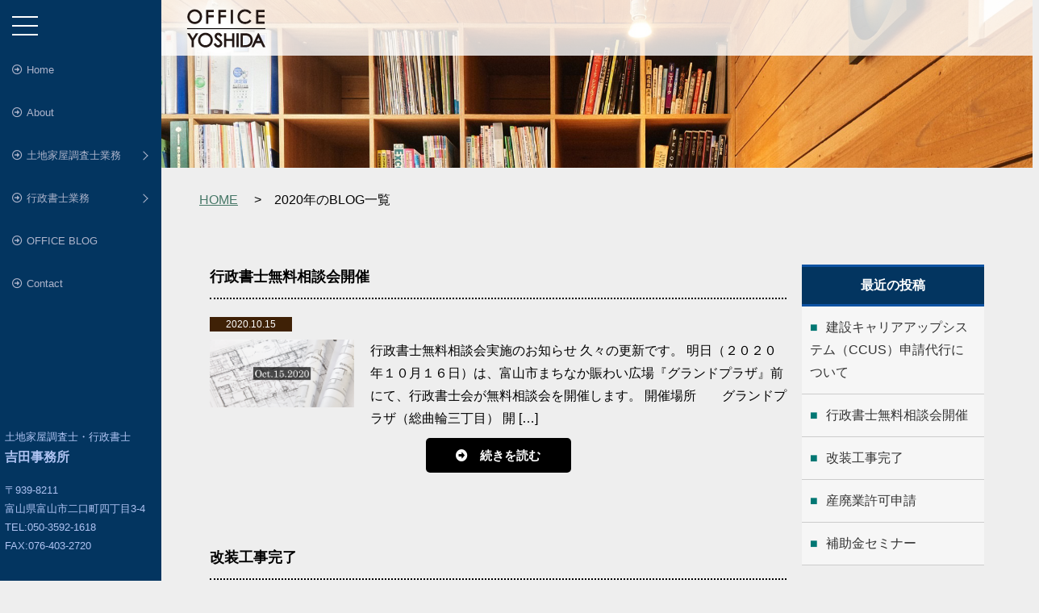

--- FILE ---
content_type: text/html; charset=UTF-8
request_url: https://officeyoshida.jp/category/blog/
body_size: 9391
content:
<!DOCTYPE html>
<html lang="ja">
<head>
<meta charset="utf-8">
<meta http-equiv="X-UA-Compatible" content="IE=edge">
<meta name="format-detection" content="telephone=no">
<meta name="SKYPE_TOOLBAR" content="SKYPE_TOOLBAR_PARSER_COMPATIBLE">
<meta name="viewport" content="width=device-width">
<title>Blog | 富山県富山市の土地家屋調査士・行政書士 吉田事務所</title>
<meta name="description" content="富山市における不動産の土地登記、建物登記、測量などの土地家屋調査士業務のご相談から、農地転用や建設業、相続などの行政書士業務のご相談は、二口町の吉田事務所に気軽にご依頼ください。">
<link rel="stylesheet" href="https://officeyoshida.jp/wp/wp-content/themes/yoshida-wp/style.css" type="text/css">
<link rel="shortcut icon" href="https://officeyoshida.jp/wp/wp-content/themes/yoshida-wp/favicon.ico">
<!-- Global site tag (gtag.js) - Google Analytics --> 
<script async src="
https://www.googletagmanager.com/gtag/js?id=UA-139882706-1"></script> 
<script>
   window.dataLayer = window.dataLayer || [];
   function gtag(){dataLayer.push(arguments);}
   gtag('js', new Date());

   gtag('config', 'UA-139882706-1');
</script>
<meta name='robots' content='max-image-preview:large' />
<link rel="alternate" type="application/rss+xml" title="富山県富山市の土地家屋調査士・行政書士 吉田事務所 &raquo; Blog カテゴリーのフィード" href="https://officeyoshida.jp/category/blog/feed/" />
<style id='wp-img-auto-sizes-contain-inline-css' type='text/css'>
img:is([sizes=auto i],[sizes^="auto," i]){contain-intrinsic-size:3000px 1500px}
/*# sourceURL=wp-img-auto-sizes-contain-inline-css */
</style>
<style id='wp-emoji-styles-inline-css' type='text/css'>

	img.wp-smiley, img.emoji {
		display: inline !important;
		border: none !important;
		box-shadow: none !important;
		height: 1em !important;
		width: 1em !important;
		margin: 0 0.07em !important;
		vertical-align: -0.1em !important;
		background: none !important;
		padding: 0 !important;
	}
/*# sourceURL=wp-emoji-styles-inline-css */
</style>
<style id='wp-block-library-inline-css' type='text/css'>
:root{--wp-block-synced-color:#7a00df;--wp-block-synced-color--rgb:122,0,223;--wp-bound-block-color:var(--wp-block-synced-color);--wp-editor-canvas-background:#ddd;--wp-admin-theme-color:#007cba;--wp-admin-theme-color--rgb:0,124,186;--wp-admin-theme-color-darker-10:#006ba1;--wp-admin-theme-color-darker-10--rgb:0,107,160.5;--wp-admin-theme-color-darker-20:#005a87;--wp-admin-theme-color-darker-20--rgb:0,90,135;--wp-admin-border-width-focus:2px}@media (min-resolution:192dpi){:root{--wp-admin-border-width-focus:1.5px}}.wp-element-button{cursor:pointer}:root .has-very-light-gray-background-color{background-color:#eee}:root .has-very-dark-gray-background-color{background-color:#313131}:root .has-very-light-gray-color{color:#eee}:root .has-very-dark-gray-color{color:#313131}:root .has-vivid-green-cyan-to-vivid-cyan-blue-gradient-background{background:linear-gradient(135deg,#00d084,#0693e3)}:root .has-purple-crush-gradient-background{background:linear-gradient(135deg,#34e2e4,#4721fb 50%,#ab1dfe)}:root .has-hazy-dawn-gradient-background{background:linear-gradient(135deg,#faaca8,#dad0ec)}:root .has-subdued-olive-gradient-background{background:linear-gradient(135deg,#fafae1,#67a671)}:root .has-atomic-cream-gradient-background{background:linear-gradient(135deg,#fdd79a,#004a59)}:root .has-nightshade-gradient-background{background:linear-gradient(135deg,#330968,#31cdcf)}:root .has-midnight-gradient-background{background:linear-gradient(135deg,#020381,#2874fc)}:root{--wp--preset--font-size--normal:16px;--wp--preset--font-size--huge:42px}.has-regular-font-size{font-size:1em}.has-larger-font-size{font-size:2.625em}.has-normal-font-size{font-size:var(--wp--preset--font-size--normal)}.has-huge-font-size{font-size:var(--wp--preset--font-size--huge)}.has-text-align-center{text-align:center}.has-text-align-left{text-align:left}.has-text-align-right{text-align:right}.has-fit-text{white-space:nowrap!important}#end-resizable-editor-section{display:none}.aligncenter{clear:both}.items-justified-left{justify-content:flex-start}.items-justified-center{justify-content:center}.items-justified-right{justify-content:flex-end}.items-justified-space-between{justify-content:space-between}.screen-reader-text{border:0;clip-path:inset(50%);height:1px;margin:-1px;overflow:hidden;padding:0;position:absolute;width:1px;word-wrap:normal!important}.screen-reader-text:focus{background-color:#ddd;clip-path:none;color:#444;display:block;font-size:1em;height:auto;left:5px;line-height:normal;padding:15px 23px 14px;text-decoration:none;top:5px;width:auto;z-index:100000}html :where(.has-border-color){border-style:solid}html :where([style*=border-top-color]){border-top-style:solid}html :where([style*=border-right-color]){border-right-style:solid}html :where([style*=border-bottom-color]){border-bottom-style:solid}html :where([style*=border-left-color]){border-left-style:solid}html :where([style*=border-width]){border-style:solid}html :where([style*=border-top-width]){border-top-style:solid}html :where([style*=border-right-width]){border-right-style:solid}html :where([style*=border-bottom-width]){border-bottom-style:solid}html :where([style*=border-left-width]){border-left-style:solid}html :where(img[class*=wp-image-]){height:auto;max-width:100%}:where(figure){margin:0 0 1em}html :where(.is-position-sticky){--wp-admin--admin-bar--position-offset:var(--wp-admin--admin-bar--height,0px)}@media screen and (max-width:600px){html :where(.is-position-sticky){--wp-admin--admin-bar--position-offset:0px}}

/*# sourceURL=wp-block-library-inline-css */
</style><style id='global-styles-inline-css' type='text/css'>
:root{--wp--preset--aspect-ratio--square: 1;--wp--preset--aspect-ratio--4-3: 4/3;--wp--preset--aspect-ratio--3-4: 3/4;--wp--preset--aspect-ratio--3-2: 3/2;--wp--preset--aspect-ratio--2-3: 2/3;--wp--preset--aspect-ratio--16-9: 16/9;--wp--preset--aspect-ratio--9-16: 9/16;--wp--preset--color--black: #000000;--wp--preset--color--cyan-bluish-gray: #abb8c3;--wp--preset--color--white: #ffffff;--wp--preset--color--pale-pink: #f78da7;--wp--preset--color--vivid-red: #cf2e2e;--wp--preset--color--luminous-vivid-orange: #ff6900;--wp--preset--color--luminous-vivid-amber: #fcb900;--wp--preset--color--light-green-cyan: #7bdcb5;--wp--preset--color--vivid-green-cyan: #00d084;--wp--preset--color--pale-cyan-blue: #8ed1fc;--wp--preset--color--vivid-cyan-blue: #0693e3;--wp--preset--color--vivid-purple: #9b51e0;--wp--preset--gradient--vivid-cyan-blue-to-vivid-purple: linear-gradient(135deg,rgb(6,147,227) 0%,rgb(155,81,224) 100%);--wp--preset--gradient--light-green-cyan-to-vivid-green-cyan: linear-gradient(135deg,rgb(122,220,180) 0%,rgb(0,208,130) 100%);--wp--preset--gradient--luminous-vivid-amber-to-luminous-vivid-orange: linear-gradient(135deg,rgb(252,185,0) 0%,rgb(255,105,0) 100%);--wp--preset--gradient--luminous-vivid-orange-to-vivid-red: linear-gradient(135deg,rgb(255,105,0) 0%,rgb(207,46,46) 100%);--wp--preset--gradient--very-light-gray-to-cyan-bluish-gray: linear-gradient(135deg,rgb(238,238,238) 0%,rgb(169,184,195) 100%);--wp--preset--gradient--cool-to-warm-spectrum: linear-gradient(135deg,rgb(74,234,220) 0%,rgb(151,120,209) 20%,rgb(207,42,186) 40%,rgb(238,44,130) 60%,rgb(251,105,98) 80%,rgb(254,248,76) 100%);--wp--preset--gradient--blush-light-purple: linear-gradient(135deg,rgb(255,206,236) 0%,rgb(152,150,240) 100%);--wp--preset--gradient--blush-bordeaux: linear-gradient(135deg,rgb(254,205,165) 0%,rgb(254,45,45) 50%,rgb(107,0,62) 100%);--wp--preset--gradient--luminous-dusk: linear-gradient(135deg,rgb(255,203,112) 0%,rgb(199,81,192) 50%,rgb(65,88,208) 100%);--wp--preset--gradient--pale-ocean: linear-gradient(135deg,rgb(255,245,203) 0%,rgb(182,227,212) 50%,rgb(51,167,181) 100%);--wp--preset--gradient--electric-grass: linear-gradient(135deg,rgb(202,248,128) 0%,rgb(113,206,126) 100%);--wp--preset--gradient--midnight: linear-gradient(135deg,rgb(2,3,129) 0%,rgb(40,116,252) 100%);--wp--preset--font-size--small: 13px;--wp--preset--font-size--medium: 20px;--wp--preset--font-size--large: 36px;--wp--preset--font-size--x-large: 42px;--wp--preset--spacing--20: 0.44rem;--wp--preset--spacing--30: 0.67rem;--wp--preset--spacing--40: 1rem;--wp--preset--spacing--50: 1.5rem;--wp--preset--spacing--60: 2.25rem;--wp--preset--spacing--70: 3.38rem;--wp--preset--spacing--80: 5.06rem;--wp--preset--shadow--natural: 6px 6px 9px rgba(0, 0, 0, 0.2);--wp--preset--shadow--deep: 12px 12px 50px rgba(0, 0, 0, 0.4);--wp--preset--shadow--sharp: 6px 6px 0px rgba(0, 0, 0, 0.2);--wp--preset--shadow--outlined: 6px 6px 0px -3px rgb(255, 255, 255), 6px 6px rgb(0, 0, 0);--wp--preset--shadow--crisp: 6px 6px 0px rgb(0, 0, 0);}:where(.is-layout-flex){gap: 0.5em;}:where(.is-layout-grid){gap: 0.5em;}body .is-layout-flex{display: flex;}.is-layout-flex{flex-wrap: wrap;align-items: center;}.is-layout-flex > :is(*, div){margin: 0;}body .is-layout-grid{display: grid;}.is-layout-grid > :is(*, div){margin: 0;}:where(.wp-block-columns.is-layout-flex){gap: 2em;}:where(.wp-block-columns.is-layout-grid){gap: 2em;}:where(.wp-block-post-template.is-layout-flex){gap: 1.25em;}:where(.wp-block-post-template.is-layout-grid){gap: 1.25em;}.has-black-color{color: var(--wp--preset--color--black) !important;}.has-cyan-bluish-gray-color{color: var(--wp--preset--color--cyan-bluish-gray) !important;}.has-white-color{color: var(--wp--preset--color--white) !important;}.has-pale-pink-color{color: var(--wp--preset--color--pale-pink) !important;}.has-vivid-red-color{color: var(--wp--preset--color--vivid-red) !important;}.has-luminous-vivid-orange-color{color: var(--wp--preset--color--luminous-vivid-orange) !important;}.has-luminous-vivid-amber-color{color: var(--wp--preset--color--luminous-vivid-amber) !important;}.has-light-green-cyan-color{color: var(--wp--preset--color--light-green-cyan) !important;}.has-vivid-green-cyan-color{color: var(--wp--preset--color--vivid-green-cyan) !important;}.has-pale-cyan-blue-color{color: var(--wp--preset--color--pale-cyan-blue) !important;}.has-vivid-cyan-blue-color{color: var(--wp--preset--color--vivid-cyan-blue) !important;}.has-vivid-purple-color{color: var(--wp--preset--color--vivid-purple) !important;}.has-black-background-color{background-color: var(--wp--preset--color--black) !important;}.has-cyan-bluish-gray-background-color{background-color: var(--wp--preset--color--cyan-bluish-gray) !important;}.has-white-background-color{background-color: var(--wp--preset--color--white) !important;}.has-pale-pink-background-color{background-color: var(--wp--preset--color--pale-pink) !important;}.has-vivid-red-background-color{background-color: var(--wp--preset--color--vivid-red) !important;}.has-luminous-vivid-orange-background-color{background-color: var(--wp--preset--color--luminous-vivid-orange) !important;}.has-luminous-vivid-amber-background-color{background-color: var(--wp--preset--color--luminous-vivid-amber) !important;}.has-light-green-cyan-background-color{background-color: var(--wp--preset--color--light-green-cyan) !important;}.has-vivid-green-cyan-background-color{background-color: var(--wp--preset--color--vivid-green-cyan) !important;}.has-pale-cyan-blue-background-color{background-color: var(--wp--preset--color--pale-cyan-blue) !important;}.has-vivid-cyan-blue-background-color{background-color: var(--wp--preset--color--vivid-cyan-blue) !important;}.has-vivid-purple-background-color{background-color: var(--wp--preset--color--vivid-purple) !important;}.has-black-border-color{border-color: var(--wp--preset--color--black) !important;}.has-cyan-bluish-gray-border-color{border-color: var(--wp--preset--color--cyan-bluish-gray) !important;}.has-white-border-color{border-color: var(--wp--preset--color--white) !important;}.has-pale-pink-border-color{border-color: var(--wp--preset--color--pale-pink) !important;}.has-vivid-red-border-color{border-color: var(--wp--preset--color--vivid-red) !important;}.has-luminous-vivid-orange-border-color{border-color: var(--wp--preset--color--luminous-vivid-orange) !important;}.has-luminous-vivid-amber-border-color{border-color: var(--wp--preset--color--luminous-vivid-amber) !important;}.has-light-green-cyan-border-color{border-color: var(--wp--preset--color--light-green-cyan) !important;}.has-vivid-green-cyan-border-color{border-color: var(--wp--preset--color--vivid-green-cyan) !important;}.has-pale-cyan-blue-border-color{border-color: var(--wp--preset--color--pale-cyan-blue) !important;}.has-vivid-cyan-blue-border-color{border-color: var(--wp--preset--color--vivid-cyan-blue) !important;}.has-vivid-purple-border-color{border-color: var(--wp--preset--color--vivid-purple) !important;}.has-vivid-cyan-blue-to-vivid-purple-gradient-background{background: var(--wp--preset--gradient--vivid-cyan-blue-to-vivid-purple) !important;}.has-light-green-cyan-to-vivid-green-cyan-gradient-background{background: var(--wp--preset--gradient--light-green-cyan-to-vivid-green-cyan) !important;}.has-luminous-vivid-amber-to-luminous-vivid-orange-gradient-background{background: var(--wp--preset--gradient--luminous-vivid-amber-to-luminous-vivid-orange) !important;}.has-luminous-vivid-orange-to-vivid-red-gradient-background{background: var(--wp--preset--gradient--luminous-vivid-orange-to-vivid-red) !important;}.has-very-light-gray-to-cyan-bluish-gray-gradient-background{background: var(--wp--preset--gradient--very-light-gray-to-cyan-bluish-gray) !important;}.has-cool-to-warm-spectrum-gradient-background{background: var(--wp--preset--gradient--cool-to-warm-spectrum) !important;}.has-blush-light-purple-gradient-background{background: var(--wp--preset--gradient--blush-light-purple) !important;}.has-blush-bordeaux-gradient-background{background: var(--wp--preset--gradient--blush-bordeaux) !important;}.has-luminous-dusk-gradient-background{background: var(--wp--preset--gradient--luminous-dusk) !important;}.has-pale-ocean-gradient-background{background: var(--wp--preset--gradient--pale-ocean) !important;}.has-electric-grass-gradient-background{background: var(--wp--preset--gradient--electric-grass) !important;}.has-midnight-gradient-background{background: var(--wp--preset--gradient--midnight) !important;}.has-small-font-size{font-size: var(--wp--preset--font-size--small) !important;}.has-medium-font-size{font-size: var(--wp--preset--font-size--medium) !important;}.has-large-font-size{font-size: var(--wp--preset--font-size--large) !important;}.has-x-large-font-size{font-size: var(--wp--preset--font-size--x-large) !important;}
/*# sourceURL=global-styles-inline-css */
</style>

<style id='classic-theme-styles-inline-css' type='text/css'>
/*! This file is auto-generated */
.wp-block-button__link{color:#fff;background-color:#32373c;border-radius:9999px;box-shadow:none;text-decoration:none;padding:calc(.667em + 2px) calc(1.333em + 2px);font-size:1.125em}.wp-block-file__button{background:#32373c;color:#fff;text-decoration:none}
/*# sourceURL=/wp-includes/css/classic-themes.min.css */
</style>
<link rel="https://api.w.org/" href="https://officeyoshida.jp/wp-json/" /><link rel="alternate" title="JSON" type="application/json" href="https://officeyoshida.jp/wp-json/wp/v2/categories/2" /><link rel="EditURI" type="application/rsd+xml" title="RSD" href="https://officeyoshida.jp/wp/xmlrpc.php?rsd" />
<meta name="generator" content="WordPress 6.9" />
</head>

<body>
<div id="nav-toggle">
  <div> <span></span> <span></span> <span></span> </div>
</div>
<aside id="sidebar" class="scroll">
  <nav id="global-nav">
    <ul>
      <li><a href="https://officeyoshida.jp/">Home</a></li>
      <li><a href="office/">About</a></li>
      <li class="sub-menu"> <a href="#" class="sub-menu-head">土地家屋調査士業務</a>
        <ul class="sub-menu-nav">
          <li><a href="https://officeyoshida.jp/toc/">土地登記</a></li>
          <li><a href="https://officeyoshida.jp/tat/">建物登記</a></li>
          <li><a href="https://officeyoshida.jp/sok/">測量業務</a></li>
        </ul>
      </li>
      <li class="sub-menu"> <a href="#" class="sub-menu-head">行政書士業務</a>
        <ul class="sub-menu-nav">
          <li><a href="https://officeyoshida.jp/nou/">農地転用</a></li>
          <li><a href="https://officeyoshida.jp/ken/">建設業・産廃業許可</a></li>
          <li><a href="https://officeyoshida.jp/kok/">入管業務、帰化・在留資格</a></li>
          <li><a href="https://officeyoshida.jp/hou/">法人・会社設立</a></li>
          <li><a href="https://officeyoshida.jp/eig/">各種営業許可</a></li>
          <li><a href="https://officeyoshida.jp/sou/">相続・遺言</a></li>
        </ul>
      </li>
      <li><a href="https://officeyoshida.jp/news/">OFFICE BLOG</a></li>
      <li><a href="https://officeyoshida.jp/contact/">Contact</a></li>
    </ul>
  </nav>
  <dl>
    <dt><span>土地家屋調査士・行政書士</span>吉田事務所</dt>
    <dd>〒939-8211<br>
      富山県富山市二口町四丁目3-4<br>
      TEL:050-3592-1618<br>
      FAX:076-403-2720</dd>
  </dl>
</aside>
<div id="container">
  <header id="global-head">
    <h1 id="brand-logo"><img src="https://officeyoshida.jp/wp/wp-content/themes/yoshida-wp/common_img/rogo.svg" alt="土地家屋調査士・行政書士 吉田事務所" width="100"></h1>
  </header>

<figure class="page_tt"><img src="https://officeyoshida.jp/wp/wp-content/themes/yoshida-wp/common_img/page_tt05.png" alt="BLOG"></figure>
  <div id="pan">
    <ul>
      <li class="first"><a href="https://officeyoshida.jp/">HOME</a></li>
      <li>2020年のBLOG一覧</li>
    </ul>
  </div>
  <!-- /#pan -->

<main id="main_kasou">
   <div class="row gutters">
    <div class="col span_9">
      <article>

    <!--ループ-->
<section class="news_box">
 <h3>行政書士無料相談会開催</h3>
  <p class="date">2020.10.15</p>
   <div class="clearfix">
    <figure class="eye_img"><img width="1568" height="740" src="https://officeyoshida.jp/wp/wp-content/uploads/2021/01/2020.10.15-1568x740.png" class="attachment-post-thumbnail size-post-thumbnail wp-post-image" alt="" decoding="async" fetchpriority="high" srcset="https://officeyoshida.jp/wp/wp-content/uploads/2021/01/2020.10.15-1568x740.png 1568w, https://officeyoshida.jp/wp/wp-content/uploads/2021/01/2020.10.15-300x142.png 300w, https://officeyoshida.jp/wp/wp-content/uploads/2021/01/2020.10.15-1024x483.png 1024w, https://officeyoshida.jp/wp/wp-content/uploads/2021/01/2020.10.15-768x363.png 768w, https://officeyoshida.jp/wp/wp-content/uploads/2021/01/2020.10.15-1536x725.png 1536w, https://officeyoshida.jp/wp/wp-content/uploads/2021/01/2020.10.15.png 2002w" sizes="(max-width: 1568px) 100vw, 1568px" /></figure>
    <div class="kiji"><p>行政書士無料相談会実施のお知らせ 久々の更新です。 明日（２０２０年１０月１６日）は、富山市まちなか賑わい広場『グランドプラザ』前にて、行政書士会が無料相談会を開催します。 開催場所　　グランドプラザ（総曲輪三丁目） 開 [&hellip;]</p>
</div>
   </div>
   <p class="more-link"><a class="more-link" href="https://officeyoshida.jp/2020/10/15/%e8%a1%8c%e6%94%bf%e6%9b%b8%e5%a3%ab%e7%84%a1%e6%96%99%e7%9b%b8%e8%ab%87%e4%bc%9a%e9%96%8b%e5%82%ac/">続きを読む</a></p>
</section>
    <!--ループ-->
<section class="news_box">
 <h3>改装工事完了</h3>
  <p class="date">2020.08.9</p>
   <div class="clearfix">
    <figure class="eye_img"><img width="1568" height="740" src="https://officeyoshida.jp/wp/wp-content/uploads/2020/08/2020.8.9-1568x740.png" class="attachment-post-thumbnail size-post-thumbnail wp-post-image" alt="" decoding="async" srcset="https://officeyoshida.jp/wp/wp-content/uploads/2020/08/2020.8.9-1568x740.png 1568w, https://officeyoshida.jp/wp/wp-content/uploads/2020/08/2020.8.9-300x142.png 300w, https://officeyoshida.jp/wp/wp-content/uploads/2020/08/2020.8.9-1024x483.png 1024w, https://officeyoshida.jp/wp/wp-content/uploads/2020/08/2020.8.9-768x362.png 768w, https://officeyoshida.jp/wp/wp-content/uploads/2020/08/2020.8.9-1536x725.png 1536w, https://officeyoshida.jp/wp/wp-content/uploads/2020/08/2020.8.9.png 1920w" sizes="(max-width: 1568px) 100vw, 1568px" /></figure>
    <div class="kiji"><p>今回は、以前お知らせした、小規模事業者持続化補助金で採択された 《事務所改装（補助金事業）》 が完了したので、 事務所の様子を少しアップしていきます〜！ まずは、事務所全体の様子 写真手前の広い台はA２等の図面を広げても [&hellip;]</p>
</div>
   </div>
   <p class="more-link"><a class="more-link" href="https://officeyoshida.jp/2020/08/09/%e6%94%b9%e8%a3%85%e5%b7%a5%e4%ba%8b%e5%ae%8c%e4%ba%86/">続きを読む</a></p>
</section>
    <!--ループ-->
<section class="news_box">
 <h3>産廃業許可申請</h3>
  <p class="date">2020.07.22</p>
   <div class="clearfix">
    <figure class="eye_img"><img width="1568" height="740" src="https://officeyoshida.jp/wp/wp-content/uploads/2020/08/2020.7.22-1568x740.png" class="attachment-post-thumbnail size-post-thumbnail wp-post-image" alt="" decoding="async" srcset="https://officeyoshida.jp/wp/wp-content/uploads/2020/08/2020.7.22-1568x740.png 1568w, https://officeyoshida.jp/wp/wp-content/uploads/2020/08/2020.7.22-300x142.png 300w, https://officeyoshida.jp/wp/wp-content/uploads/2020/08/2020.7.22-1024x483.png 1024w, https://officeyoshida.jp/wp/wp-content/uploads/2020/08/2020.7.22-768x362.png 768w, https://officeyoshida.jp/wp/wp-content/uploads/2020/08/2020.7.22-1536x725.png 1536w, https://officeyoshida.jp/wp/wp-content/uploads/2020/08/2020.7.22.png 1920w" sizes="(max-width: 1568px) 100vw, 1568px" /></figure>
    <div class="kiji"><p>本日は、先日クライアント様から依頼のあった 産業廃棄物収集運搬業 の申請書を提出してきました。 今回のクライアントは、富山県内の個人事業主で建設業界で活躍されている方でした。 今回、お話をうかがって、少し不安があったのは [&hellip;]</p>
</div>
   </div>
   <p class="more-link"><a class="more-link" href="https://officeyoshida.jp/2020/07/22/%e7%94%a3%e5%bb%83%e6%a5%ad%e8%a8%b1%e5%8f%af%e7%94%b3%e8%ab%8b/">続きを読む</a></p>
</section>
    <!--ループ-->
<section class="news_box">
 <h3>補助金セミナー</h3>
  <p class="date">2020.07.14</p>
   <div class="clearfix">
    <figure class="eye_img"><img width="1568" height="740" src="https://officeyoshida.jp/wp/wp-content/uploads/2020/08/2020.7.14-1568x740.png" class="attachment-post-thumbnail size-post-thumbnail wp-post-image" alt="" decoding="async" loading="lazy" srcset="https://officeyoshida.jp/wp/wp-content/uploads/2020/08/2020.7.14-1568x740.png 1568w, https://officeyoshida.jp/wp/wp-content/uploads/2020/08/2020.7.14-300x142.png 300w, https://officeyoshida.jp/wp/wp-content/uploads/2020/08/2020.7.14-1024x483.png 1024w, https://officeyoshida.jp/wp/wp-content/uploads/2020/08/2020.7.14-768x362.png 768w, https://officeyoshida.jp/wp/wp-content/uploads/2020/08/2020.7.14-1536x725.png 1536w, https://officeyoshida.jp/wp/wp-content/uploads/2020/08/2020.7.14.png 1920w" sizes="auto, (max-width: 1568px) 100vw, 1568px" /></figure>
    <div class="kiji"><p>昨日は、富山の地元情報誌を出版している さまへお邪魔をして、補助金セミナーを開催してきました。 株式会社シー・エー・ピー様 はこちら↓↓↓のような、地元では有名な情報誌をたくさん出版されています。 行政書士という専門家の [&hellip;]</p>
</div>
   </div>
   <p class="more-link"><a class="more-link" href="https://officeyoshida.jp/2020/07/14/%e8%a3%9c%e5%8a%a9%e9%87%91%e3%82%bb%e3%83%9f%e3%83%8a%e3%83%bc/">続きを読む</a></p>
</section>
    <!--ループ-->
<section class="news_box">
 <h3>農振除外〜農地転用・開発許可完了</h3>
  <p class="date">2020.07.13</p>
   <div class="clearfix">
    <figure class="eye_img"><img width="1568" height="771" src="https://officeyoshida.jp/wp/wp-content/uploads/2020/07/2020.7.13-1568x771.png" class="attachment-post-thumbnail size-post-thumbnail wp-post-image" alt="" decoding="async" loading="lazy" srcset="https://officeyoshida.jp/wp/wp-content/uploads/2020/07/2020.7.13-1568x771.png 1568w, https://officeyoshida.jp/wp/wp-content/uploads/2020/07/2020.7.13-300x148.png 300w, https://officeyoshida.jp/wp/wp-content/uploads/2020/07/2020.7.13-1024x504.png 1024w, https://officeyoshida.jp/wp/wp-content/uploads/2020/07/2020.7.13-768x378.png 768w, https://officeyoshida.jp/wp/wp-content/uploads/2020/07/2020.7.13-1536x755.png 1536w, https://officeyoshida.jp/wp/wp-content/uploads/2020/07/2020.7.13.png 1842w" sizes="auto, (max-width: 1568px) 100vw, 1568px" /></figure>
    <div class="kiji"><p>本日（令和2年7月13日） 農地転用の５条許可 が無事下りてきました！ はじまりは、昨年年末 分家住宅を建てたい&#x1f3e0; と農家の方からご相談を受けて年始早々に 農振除外 の手続きを始めました。 農振除外とは正 [&hellip;]</p>
</div>
   </div>
   <p class="more-link"><a class="more-link" href="https://officeyoshida.jp/2020/07/13/%e8%be%b2%e6%8c%af%e9%99%a4%e5%a4%96%e3%80%9c%e8%be%b2%e5%9c%b0%e8%bb%a2%e7%94%a8%e3%83%bb%e9%96%8b%e7%99%ba%e8%a8%b1%e5%8f%af%e5%ae%8c%e4%ba%86/">続きを読む</a></p>
</section>

<nav class="pager"><ul class="pc_pager"><li class="max_pre"><a href="https://officeyoshida.jp/category/blog/">先頭</a></li><li class="pre"><a href="https://officeyoshida.jp/category/blog/">前へ</a></li><li class="current">1</li><li><a href="https://officeyoshida.jp/category/blog/page/2/" class="inactive" >2</a></li><li><a href="https://officeyoshida.jp/category/blog/page/3/" class="inactive" >3</a></li><li><a href="https://officeyoshida.jp/category/blog/page/4/" class="inactive" >4</a></li><li><a href="https://officeyoshida.jp/category/blog/page/5/" class="inactive" >5</a></li><li class="nex"><a href="https://officeyoshida.jp/category/blog/page/2/">次へ</a></li><li class="max_nex"><a href="https://officeyoshida.jp/category/blog/page/12/">最後</a></li></ul><ul class="sp_pager clearfix"><li><a href="https://officeyoshida.jp/category/blog/">先頭</a></li><li><a href="https://officeyoshida.jp/category/blog/">前へ</a></li><li><a href="https://officeyoshida.jp/category/blog/page/2/">次へ</a></li><li><a href="https://officeyoshida.jp/category/blog/page/12/">最後</a></li></ul></nav>
</article>
</div>

<div class="col span_3">
<div id="side_bar">


		<div id="recent-posts-2" class="widget widget_recent_entries">
		<h2 class="widgettitle">最近の投稿</h2>

		<ul>
											<li>
					<a href="https://officeyoshida.jp/2023/07/14/%e5%bb%ba%e8%a8%ad%e3%82%ad%e3%83%a3%e3%83%aa%e3%82%a2%e3%82%a2%e3%83%83%e3%83%97%e3%82%b7%e3%82%b9%e3%83%86%e3%83%a0%ef%bc%88ccus%ef%bc%89%e7%94%b3%e8%ab%8b%e4%bb%a3%e8%a1%8c%e3%81%ab%e3%81%a4/">建設キャリアアップシステム（CCUS）申請代行について</a>
									</li>
											<li>
					<a href="https://officeyoshida.jp/2020/10/15/%e8%a1%8c%e6%94%bf%e6%9b%b8%e5%a3%ab%e7%84%a1%e6%96%99%e7%9b%b8%e8%ab%87%e4%bc%9a%e9%96%8b%e5%82%ac/">行政書士無料相談会開催</a>
									</li>
											<li>
					<a href="https://officeyoshida.jp/2020/08/09/%e6%94%b9%e8%a3%85%e5%b7%a5%e4%ba%8b%e5%ae%8c%e4%ba%86/">改装工事完了</a>
									</li>
											<li>
					<a href="https://officeyoshida.jp/2020/07/22/%e7%94%a3%e5%bb%83%e6%a5%ad%e8%a8%b1%e5%8f%af%e7%94%b3%e8%ab%8b/">産廃業許可申請</a>
									</li>
											<li>
					<a href="https://officeyoshida.jp/2020/07/14/%e8%a3%9c%e5%8a%a9%e9%87%91%e3%82%bb%e3%83%9f%e3%83%8a%e3%83%bc/">補助金セミナー</a>
									</li>
					</ul>

		</div><div id="archives-3" class="widget widget_archive"><h2 class="widgettitle">過去の記事</h2>

			<ul>
					<li><a href='https://officeyoshida.jp/2023/'>2023</a></li>
	<li><a href='https://officeyoshida.jp/2020/'>2020</a></li>
	<li><a href='https://officeyoshida.jp/2019/'>2019</a></li>
			</ul>

			</div>

</div>
</div></div><!-- row -->
</main>

<footer id="copyright">&copy; 土地家屋調査士・行政書士　吉田事務所</footer>
</div>
<!-- /#container -->

<script src="//ajax.googleapis.com/ajax/libs/jquery/1.12.3/jquery.min.js"></script> 
<script src="//cdnjs.cloudflare.com/ajax/libs/velocity/1.5.0/velocity.min.js"></script> 
<script src="//cdnjs.cloudflare.com/ajax/libs/jquery.perfect-scrollbar/0.8.1/js/perfect-scrollbar.jquery.min.js"></script> 
<script src="https://officeyoshida.jp/wp/wp-content/themes/yoshida-wp/js/script.js"></script> 
<script src="https://officeyoshida.jp/wp/wp-content/themes/yoshida-wp/js/jquery.bgswitcher.js"></script>
<script type="text/javascript">
$(function(){
    var windowWidth = $(window).width();
    var windowSm = 640;
    var bgImages;
    if(windowWidth <= windowSm) {
        bgImages = ['"https://officeyoshida.jp/wp/wp-content/themes/yoshida-wp/images/main_img_01_sp.png'];
    } else {
        bgImages = ['"https://officeyoshida.jp/wp/wp-content/themes/yoshida-wp/images/main_img_01.png','"https://officeyoshida.jp/wp/wp-content/themes/yoshida-wp/images/main_img_02.png','"https://officeyoshida.jp/wp/wp-content/themes/yoshida-wp/images/main_img_03.png'];
    }
    $('.bg-slider').bgSwitcher({
        images: bgImages,
        effect: "fade",
        easing: "swing",
        loop: true,
    });
});	
</script>
<script type="text/javascript" src="https://officeyoshida.jp/wp/wp-content/themes/yoshida-wp/js/jquery.biggerlink.js"></script> 
<script type="text/javascript">
　$(function(){
　　$('.link_box').biggerlink();
　});
</script>
<script type="speculationrules">
{"prefetch":[{"source":"document","where":{"and":[{"href_matches":"/*"},{"not":{"href_matches":["/wp/wp-*.php","/wp/wp-admin/*","/wp/wp-content/uploads/*","/wp/wp-content/*","/wp/wp-content/plugins/*","/wp/wp-content/themes/yoshida-wp/*","/*\\?(.+)"]}},{"not":{"selector_matches":"a[rel~=\"nofollow\"]"}},{"not":{"selector_matches":".no-prefetch, .no-prefetch a"}}]},"eagerness":"conservative"}]}
</script>
<script id="wp-emoji-settings" type="application/json">
{"baseUrl":"https://s.w.org/images/core/emoji/17.0.2/72x72/","ext":".png","svgUrl":"https://s.w.org/images/core/emoji/17.0.2/svg/","svgExt":".svg","source":{"concatemoji":"https://officeyoshida.jp/wp/wp-includes/js/wp-emoji-release.min.js?ver=6.9"}}
</script>
<script type="module">
/* <![CDATA[ */
/*! This file is auto-generated */
const a=JSON.parse(document.getElementById("wp-emoji-settings").textContent),o=(window._wpemojiSettings=a,"wpEmojiSettingsSupports"),s=["flag","emoji"];function i(e){try{var t={supportTests:e,timestamp:(new Date).valueOf()};sessionStorage.setItem(o,JSON.stringify(t))}catch(e){}}function c(e,t,n){e.clearRect(0,0,e.canvas.width,e.canvas.height),e.fillText(t,0,0);t=new Uint32Array(e.getImageData(0,0,e.canvas.width,e.canvas.height).data);e.clearRect(0,0,e.canvas.width,e.canvas.height),e.fillText(n,0,0);const a=new Uint32Array(e.getImageData(0,0,e.canvas.width,e.canvas.height).data);return t.every((e,t)=>e===a[t])}function p(e,t){e.clearRect(0,0,e.canvas.width,e.canvas.height),e.fillText(t,0,0);var n=e.getImageData(16,16,1,1);for(let e=0;e<n.data.length;e++)if(0!==n.data[e])return!1;return!0}function u(e,t,n,a){switch(t){case"flag":return n(e,"\ud83c\udff3\ufe0f\u200d\u26a7\ufe0f","\ud83c\udff3\ufe0f\u200b\u26a7\ufe0f")?!1:!n(e,"\ud83c\udde8\ud83c\uddf6","\ud83c\udde8\u200b\ud83c\uddf6")&&!n(e,"\ud83c\udff4\udb40\udc67\udb40\udc62\udb40\udc65\udb40\udc6e\udb40\udc67\udb40\udc7f","\ud83c\udff4\u200b\udb40\udc67\u200b\udb40\udc62\u200b\udb40\udc65\u200b\udb40\udc6e\u200b\udb40\udc67\u200b\udb40\udc7f");case"emoji":return!a(e,"\ud83e\u1fac8")}return!1}function f(e,t,n,a){let r;const o=(r="undefined"!=typeof WorkerGlobalScope&&self instanceof WorkerGlobalScope?new OffscreenCanvas(300,150):document.createElement("canvas")).getContext("2d",{willReadFrequently:!0}),s=(o.textBaseline="top",o.font="600 32px Arial",{});return e.forEach(e=>{s[e]=t(o,e,n,a)}),s}function r(e){var t=document.createElement("script");t.src=e,t.defer=!0,document.head.appendChild(t)}a.supports={everything:!0,everythingExceptFlag:!0},new Promise(t=>{let n=function(){try{var e=JSON.parse(sessionStorage.getItem(o));if("object"==typeof e&&"number"==typeof e.timestamp&&(new Date).valueOf()<e.timestamp+604800&&"object"==typeof e.supportTests)return e.supportTests}catch(e){}return null}();if(!n){if("undefined"!=typeof Worker&&"undefined"!=typeof OffscreenCanvas&&"undefined"!=typeof URL&&URL.createObjectURL&&"undefined"!=typeof Blob)try{var e="postMessage("+f.toString()+"("+[JSON.stringify(s),u.toString(),c.toString(),p.toString()].join(",")+"));",a=new Blob([e],{type:"text/javascript"});const r=new Worker(URL.createObjectURL(a),{name:"wpTestEmojiSupports"});return void(r.onmessage=e=>{i(n=e.data),r.terminate(),t(n)})}catch(e){}i(n=f(s,u,c,p))}t(n)}).then(e=>{for(const n in e)a.supports[n]=e[n],a.supports.everything=a.supports.everything&&a.supports[n],"flag"!==n&&(a.supports.everythingExceptFlag=a.supports.everythingExceptFlag&&a.supports[n]);var t;a.supports.everythingExceptFlag=a.supports.everythingExceptFlag&&!a.supports.flag,a.supports.everything||((t=a.source||{}).concatemoji?r(t.concatemoji):t.wpemoji&&t.twemoji&&(r(t.twemoji),r(t.wpemoji)))});
//# sourceURL=https://officeyoshida.jp/wp/wp-includes/js/wp-emoji-loader.min.js
/* ]]> */
</script>
</body>
</html>

--- FILE ---
content_type: text/css
request_url: https://officeyoshida.jp/wp/wp-content/themes/yoshida-wp/style.css
body_size: 2857
content:
    /*
    Theme Name: yoshida-wp
    Description:土地家屋調査士・行政書士　吉田事務所
    Theme URI: https://www.officeyoshida.jp/
    Author: 株式会社スモールビジネスマネジメント
    Author URI: http://s-b-m.co.jp/
    Version: バージョン
    License: 株式会社スモールビジネスマネジメント
    License URI: http://s-b-m.co.jp/
    */

@charset "UTF-8";

/* IMPORT RESET */
@import url("css/reset.css");

/* IMPORT RESET */
@import url("css/utility.css");

/* Font Awesome */
@import url("https://use.fontawesome.com/releases/v5.6.1/css/all.css");

/* top.css */
@import url("css/top.css");

/* content.css */
@import url("css/content.css");

/* ==================================================
  setting
================================================== */
html,body {
	height: 100%;
}
body {
        font-size: 16px;
        font-size: 1.6rem;
	font-family: 'Lato','Hiragino Kaku Gothic Pro', 'ヒラギノ角ゴ Pro W3', Meiryo, メイリオ, Osaka, 'MS PGothic', arial, helvetica, sans-serif;
	background: #eee;
}

#container {
	background: #eee;
	margin-left: 0px;
	position: relative;
	-moz-transition: margin-left .25s linear;
	-webkit-transition: margin-left .25s linear;
	transition: margin-left .25s linear;
}
#main {
	background: #eee;
	min-height: 1400px;
}
#main p {
	margin-bottom: 1em;
	line-height: 1.9;
}
#main .inner,#main_kasou {
	padding: 30px 30px;
}
#main_kasou section{
	padding: 60px 0px 0px;
}

#main_kasou section:first-child{
	padding: 0px 0px 0px;
}

/* main-visual */
#main-visual {
	height: 100vh;
	background-position:center center;
	background-size: cover;
        z-index:5;
	display: flex;
	-webkit-box-pack: center;
	-ms-flex-pack: center;
	-webkit-justify-content: center;
	justify-content: center;
	-webkit-box-align: center;
	-ms-flex-align: center;
	-webkit-align-items: center;
	align-items: center;
}
#main-visual h2 {
color: #fff;
font-weight: bold;
font-family: "Open Sans", "Noto Sans Japanese", Meiryo, MS PGothic, sans-serif;
display: inline-block;
border-bottom: 1px solid #fff;
z-index:99;
text-shadow:1px 1px 3px #333;
background-size:100%;
font-size: 2em;
}

#copyright {
	text-align:center;
	color: #666;
	margin-top:60px;
	padding-bottom:60px;
	text-decoration: none;
}


#global-head {
	position: fixed;
	color: #033560;
	width: 100%;
	padding: 10px 30px;
	background: rgba(255,255,255,0.8);
	display: -webkit-flex;
	display: flex;
    z-index:1000000;
}

#sidebar {
	padding-top: 60px;
	width: 200px;
	height: 100%;
	position: fixed;
	color: #afc3f2;
	background: #033560;
	left: -200px;
	z-index: 910;
}

#sidebar dl{
	display:none;
	}

#brand-logo {
	-webkit-transition: .35s ease-in-out;
	-moz-transition: .35s ease-in-out;
	transition: .35s ease-in-out;
	margin-left: 50px;
}

#global-nav ul {
	list-style: none;
	margin-left: 0;
}
#global-nav > ul > li {
	position: relative;
}

#global-nav a {
	color: #aeb4cb;
	text-decoration: none;
	display: block;
	padding: 15px 15px;
	font-size:80%;
	-moz-transition: color .3s linear;
	-webkit-transition: color .3s linear;
	transition: color .3s linear;
}

#global-nav a:before {
        content:'\f35a';
        margin:0px 5px 0px 0px ;
        font-family:'Font Awesome 5 Free';
}
#global-nav .sub-menu.is-active > a,
#global-nav a:hover {
	color: #fff;
	background: rgba(0,0,0,0.5);
}


/* sub-menu icon */
#global-nav .sub-menu-head {
	position: relative;
}
#global-nav .sub-menu-head:after {
	content: "";
	position: absolute;
	top: 0;
	bottom: 0;
	right: 18px;
	margin: auto;
	vertical-align: middle;
	width: 8px;
	height: 8px;
	border-top: 1px solid #aeb4cb;
	border-right: 1px solid #aeb4cb;
	-moz-transform: rotate(45deg);
	-webkit-transform: rotate(45deg);
	transform: rotate(45deg);
	-webkit-transition: .25s ease-in-out;
	-moz-transition: .25s ease-in-out;
	transition: .25s ease-in-out;
}
#global-nav .sub-menu.is-active > a:after,
#global-nav .sub-menu-head:hover:after {
	border-color: #fff;
}

#global-nav .is-active .sub-menu-head:after {
	-moz-transform: rotate(135deg);
	-webkit-transform: rotate(135deg);
	transform: rotate(135deg);
}
/* sub-menu */
#global-nav .sub-menu-nav {
	background: #032f55;

	display: none;
	padding: 10px 0;

	/*-moz-transition: all .4s ease;*/
	/*-webkit-transition: all .4s ease;*/
	/*transition: all .4s ease;*/
}


#global-nav .sub-menu-nav a {
	color: #aeb4cb;
	padding: 8px 15px;
	border-bottom:dotted 1px #fff;
}

#global-nav .sub-menu-nav a:before {
        content:'→';
}
#global-nav .sub-menu-nav a:hover {
	color: #fff;
}


/* nav-toggle */
#nav-toggle {
	position: fixed;
	top: 20px;
	left: 15px;
	height: 32px;
}
#nav-toggle > div {
	position: relative;
	width: 32px;
}
#nav-toggle span {
	width: 100%;
	height: 2px;
	left: 0;
	display: block;
	background: #033560;
	position: absolute;
	-webkit-transition: .35s ease-in-out;
	-moz-transition: .35s ease-in-out;
	transition: .35s ease-in-out;
}

/* #nav-toggle close */
#nav-toggle span:nth-child(1) {
	top: 0;
	/*
	-webkit-transform: rotate(45deg);
	-moz-transform: rotate(45deg);
	transform: rotate(45deg);
	*/
}
#nav-toggle span:nth-child(2) {
	top: 11px;
	/*
	width: 0;
	left: 50%;
	*/
}
#nav-toggle span:nth-child(3) {
	top: 22px;
	/*
	-webkit-transform: rotate(-45deg);
	-moz-transform: rotate(-45deg);
	transform: rotate(-45deg);
	*/
}

/*
.close #nav-toggle span:nth-child(1) {
	top: 0;
	-webkit-transform: rotate(0);
	-moz-transform: rotate(0);
	transform: rotate(0);
}
.close #nav-toggle span:nth-child(2) {
	width: 100%;
	left: 0;
}
.close #nav-toggle span:nth-child(3) {
	top: 22px;
	-webkit-transform: rotate(0);
	-moz-transform: rotate(0);
	transform: rotate(0);
}
*/


/* z-index */
#nav-toggle {
	z-index: 1000;
}
#container {
	z-index: 900;
}

/* close */
.close #container {
	margin-left: 0;
}
.close #brand-logo {
	margin-left: 50px;
}
.close #nav-toggle span {
	background: #fff;
}
.close #sidebar {
	left: 0;
}

/* ▽ PC-TAB layout ========== */
@media print, screen and (min-width: 1400px) {
#main_kasou{
	width:1200px;
	margin:auto;
    animation-name: RightToLeft;
    animation-duration: 5.5s;
}

}

@media print, screen and (min-width: 900px) {

main{

}

#main .inner {
	padding: 60px 60px 0px;
}


#main_kasou{
	padding: 60px 60px 0px;
}

#container {
	margin-left: 200px;
}

#brand-logo {
	margin-left: 0px;
}

#nav-toggle {
    animation-name: RightToLeft;
    animation-duration: 3.5s;
}

#nav-toggle span {
	background: #fff;
}

.close #nav-toggle span {
	background: #033560;
}

#main-visual h2 {
font-size: 4em;
    animation-name: RightToLeft;
    animation-duration: 5.5s;
}

#global-head {
    animation-name: SlideDown;
    animation-duration: 2.5s;
    z-index:1000000;
}

#sidebar {
    left: 0px;
    animation-name: RightToLeft;
    animation-duration: 2.5s;
}

.close #sidebar {
	left: -200px;
}

#sidebar dl{
	display:block;
	}
#sidebar dl{
	position:absolute;
	bottom:30px;
	width:100%;
	padding:1% 3%;
}
#sidebar dt{
	font-weight:bold;
}

#sidebar dt span{
	font-size:80%;
	display:block;
	font-weight:normal;
}

#sidebar dd{
        padding-top:15px;
	font-size:80%;
}

}


/* 
====================================================================================================
◆表示アニメーション
---------------------------------------------------------------------------------------------------- */

/*右から左*/
@keyframes RightToLeft {
0% {
    opacity: 0;/* 透明 */
    transform: translateX(200px);/* X軸方向に50px */
}
100% {
    opacity: 1;/* 不透明 */
    transform: translateX(0);/* X軸方向に0px */
}
}

@keyframes LeftToRight {
0% {
    opacity: 0;/* 透明 */
    transform: translateX(-200px);/* X軸方向に50px */
}
100% {
    opacity: 1;/* 不透明 */
    transform: translateX(0);/* X軸方向に0px */
}
}

/*上から下*/
@keyframes SlideDown {
0% {
    opacity: 0;/* 透明 */
    transform: translateY(-900px);/* Y軸方向に-50px */
}
100% {
    opacity: 1;/* 不透明 */
    transform: translateY(0);/* Y軸方向に0px */
}
}

/*下から上*/
@keyframes SlideUp {
0% {
    opacity: 0;/* 透明 */
    transform: translateY(50px);/* Y軸方向に50px */
}
100% {
    opacity: 1;/* 不透明 */
    transform: translateY(0);/* Y軸方向に0px */
}
}

.banner h3{
background:#be8b7a;
text-align:center;
color:#fff;
font-weight:bold;
font-size:180%;
padding:5px 0 5px 60px;
text-shadow:1px 1px 1px #333;
}

.banner h3 span{
display:block;
text-align:center;
color:#fff !important;
font-weight:bold;
font-size:80%!important;
}

.banner .b_inner{
background:#fff;
padding:2%;
position:relative;
}

.banner .b_inner figure{
position:absolute;
bottom:0;
left:3%;
width:15%;
}

.banner dl{
padding:0 0 0 60px;
}

.banner dl dt{
text-align:center;
color:#774c3e;
font-weight:bold;
font-size:140%;
}


.banner dl dd{
color:#774c3e;
font-weight:bold;
font-size:240%;
}

.banner dl dd span{
display:block;
text-align:center;
font-size:50%;
}

.banner dl dd a{
text-decoration:none;
display:block;
text-align:center;
}

.banner dl dd a:before { content:'\e916'; margin-right:3px;font-family:'icomoon';color:#fff;background:#533c34;-webkit-border-radius: 5px; -moz-border-radius: 5px; border-radius: 5px;}


@media only screen and (max-width: 768px) {

.banner h3{
font-size:120%;
padding:5px 0 5px 0px;
}

.banner .b_inner figure{
display:none;
}
.banner dl{
padding:0 0 0 0px;
}

.banner dl dt{
font-size:110%;
}


.banner dl dd{
font-size:160%;
}

}

/* title
-------------------------------------------------- */

.tt_style04 {
    font-size: 180%;
    color: #f67088;
    padding: 0px 0 0px 0px;
    margin: 0px 0px 25px;
    line-height: 1.9;
    font-weight: normal;
    text-align: center;
}

/* 
====================================================================================================
◆anime
---------------------------------------------------------------------------------------------------- */

/*right to left*/
@keyframes RightToLeft {
0% {
    opacity: 0;/* 透明 */
    transform: translateX(500px);/* X軸方向に50px */
}
100% {
    opacity: 1;/* 不透明 */
    transform: translateX(0);/* X軸方向に0px */
}
}

@keyframes LeftToRight {
0% {
    opacity: 0;/* 透明 */
    transform: translateX(-500px);/* X軸方向に50px */
}
100% {
    opacity: 1;/* 不透明 */
    transform: translateX(0);/* X軸方向に0px */
}
}

/*up to dawn*/
@keyframes SlideDown {
0% {
    opacity: 0;/* 透明 */
    transform: translateY(-50px);/* Y軸方向に-50px */
}
100% {
    opacity: 1;/* 不透明 */
    transform: translateY(0);/* Y軸方向に0px */
}
}

/*dawn to up*/
@keyframes SlideUp {
0% {
    opacity: 0;/* 透明 */
    transform: translateY(50px);/* Y軸方向に50px */
}
100% {
    opacity: 1;/* 不透明 */
    transform: translateY(0);/* Y軸方向に0px */
}
}


--- FILE ---
content_type: text/css
request_url: https://officeyoshida.jp/wp/wp-content/themes/yoshida-wp/css/top.css
body_size: 862
content:
@charset "UTF-8";

/* ----------   新着情報  --------------------- */

#news{
padding:0px 0 0px;
background:#fff;
margin:30px auto 40px;
width:90%;
}

#news h3.nw{
width:100%;
float:none;
color:#fff;
background:rgba(0,44,82,1.0);
font-weight:normal;
text-align:center;
padding:10px 0 10px;
margin:0px 0;
font-size:100%;
min-height:30px;
}

#news h3.nw span{
font-size:80%;
}

#news h3.nw br{
display:none;
}

.news_info{
float:none;
width:96%;
padding:0 4%;
margin:0px auto 0px;
height: 220px;
overflow-y: scroll;
}


.news_info li{
padding:5px 0px 5px 0px ;
border-bottom:dotted 1px #999;
margin:0px 0px 10px 0px ;
}

.news_info li a{
display:block;
color:#333;
}

.news_info li span{
color:#f37800;
display:block;
margin:0px 20px 0px 0px ;}


/* ▽ PC-TAB layout ========== */
@media print, screen and (min-width: 900px) {

#news{
width:80%;
margin:20px auto 20px;
}

#news h3.nw{
width:20%;
float:left;
color:#fff;
font-weight:normal;
text-align:center;
padding:75px 0 0px;
background:rgba(0,44,82,1.0);
margin:0px 0;
min-height:220px;
}
#news h3.nw br{
display:block;
}

.news_info{
float:right;
width:76%;
margin:0px 0px 0px;
padding:1% 2% 1% 2% ;
}

}

/* ----------   ボタン  --------------------- */

.btn_wrapper{
display:flex;
flex-wrap:wrap;
flex-diretion: row;
}

.btn_box{
width:100%;
margin:0px auto 10% ;
}

.btn_tt{
text-align:center;
padding:12px 0 5px;
font-weight:bold;
font-size:110%;
}

.btn_tt span{
font-weight:normal;
font-size:80%;
}

.fig_top{
width:100%;
 margin:0 auto;
 overflow:hidden;
}

.fig_top img{
transition:1.5s all;
width:100%;
}

.fig_top img{
filter: grayscale(100%);
}
.fig_top img:hover{
filter: grayscale(0%);
  transform:scale(1.1,1.1);
  transition:1.5s all;
}

.btn_li{
padding:0 5%;
}

.btn_li li{
margin-bottom:10px;
line-height:1.4;
padding:0 0 0 20px;
text-indent:-20px;
}

.btn_li li:before {
        content:'\f00c';
        margin:0px 5px 0px 0px ;
        font-weight: 900;
        font-family:'Font Awesome 5 Free';
        color:red;
}

/* ▽ PC-TAB layout ========== */
@media print, screen and (min-width: 900px) {

.btn_box{
width:31.2%;
margin:0px 1% 5% ;
}

.btn_tt{
padding:12px 0 25px;
font-size:140%;
}

}


/* ----------   アバウト  --------------------- */

#about{
width:100%;
margin:auto;
}

#about img{
transition:1.5s all;
width:100%;
margin:0 0 5% 0;
}

#about img:hover{
  transform:scale(1.05,1.05);
  transition:1.5s all;
}

/* ▽ PC-TAB layout ========== */
@media print, screen and (min-width: 800px) {

#about{
width:60%;
}

}

--- FILE ---
content_type: text/css
request_url: https://officeyoshida.jp/wp/wp-content/themes/yoshida-wp/css/content.css
body_size: 4041
content:
@charset "UTF-8";

/* 
====================================================================================================
■ common class
---------------------------------------------------------------------------------------------------- */
/* 準備中 */
.txt_not_ready {
	padding: 80px 0 300px;
	text-align: center;
	font-weight: bold;
	font-size: large;
}

/* ----------   下層ページのメインタイトル  --------------------- */

.page_tt{
padding-top:70px;
}

.nak_tt h2{
font-weight:normal;
padding:6% 0% 6%;
font-size:200%;
color:#fff;
text-shadow:1px 1px 3px #000;

}

.nak_tt h2 span{
margin-right:10px;
font-size:70%;
padding:5px 15px;
background:rgba(0,0,0,0.6);
}

/* ▽ PC-TAB layout ========== */
@media print, screen and (min-width: 900px) {

.page_tt{
    padding-top:0px;
    animation-name: SlideDown;
    animation-duration: 4.5s;
}

}



/* パンくずリスト
-------------------------------------------------- */
#pan {display:none;}

/* ▽ PC-TAB layout ========== */
@media print, screen and (min-width: 900px) {

#pan { display:block;
	background:rgba(255,255,255,1.);
    animation-name: RightToLeft;
    animation-duration: 5.5s;
}

#pan ul{
	margin: 0px auto 0px;
	padding:20px 0 0 40px;
	line-height: 40px;
	width:100%;
}
	#pan li {
		display: inline;
	}
		#pan li:before {
			content: "　>　";
		}
		#pan li.first:before {
			content: "";
		}
		#pan li.first{
			padding:0px 0px 0px 0px ;
		}

}

/* inner
-------------------------------------------------- */
.inner10 {
	padding: 0 10px;
}

/* タイトル
-------------------------------------------------- */
.tt_style01{
text-align: center;
margin: 0 0 3%;
padding-bottom: 20px;
font-size: 120%;
font-weight: bold;
line-height: 1.3;
background: url(../common_img/h3_bg02.png) no-repeat center bottom;
}


.tt_style01 span{
display: block;
text-align: center;
font-size: 60%;
color: #999;
}

.tt_style02{
font-size:120%;
color:#000;
text-align:left;
border-bottom:solid 1px #000;
padding:0px 0px 0px 0px ;
font-weight:normal;
margin:40px 0px 30px;
line-height:1.5;
}

.tt_style02 span{
font-size:80%;
color:#99;
padding:0px 15px 0px 0px;
}

section:first-child .tt_style02{
margin:0px 0px 30px;
}


.tt_style03{
font-size:120%;
color:#000;
text-align:left;
padding:0px 0px 0px 0px ;
font-weight:normal;
margin:0px 0px 30px;
line-height:1.5;
}


/* ▽ PC-TAB layout ========== */
@media print, screen and (min-width: 900px) {

.tt_style01{
font-size:170%;
}

.tt_style02{
font-size:160%;
}

.tt_style03{
font-size:150%;
}

}

/* table_style
-------------------------------------------------- */


.table_style {
 border-top: 1px solid #ccc;
 margin:10px auto 10px;
 width:100%;
 background:#fff;
 border-collapse: collapse;
 border-spacing: 0;
}

		.table_style th,
		.table_style td {
			padding: 1.5% 1.5%;
			border-bottom: 1px solid #ccc;
			border-right: 1px solid #aaa;
			text-align: left;
		}
		.table_style td {
			background:#fff;
			border-left: 1px solid #aaa;
		}

		.table_style th {
			vertical-align: top;
			text-align:center;
			font-weight:normal;
			color:#fff;
			border-left: 1px solid #aaa;
			background:#333;
			width:100%;
		}
		.table_style th.kou{
			color:#37701b;
			background:#fff;
		}


.res{
display: block;
}

.table_style th, .table_style td {
display: block;
}

/* ▽ PC-TAB layout ========== */
@media print, screen and (min-width: 900px) {

.table_style th {width:40%;}
.table_style td {width:58%;}

.table_style th,.table_style td {
display: table-cell;
}

.res{
display: none;
}
}

/* 
====================================================================================================
■ contact
---------------------------------------------------------------------------------------------------- */

.tb02 {
  margin-bottom: 7%;
  width:100%;
 border-collapse: collapse;
 border-spacing: 0;
}

.tb02 th {
  font-weight: 500;
  padding-left: 50px;
  width: 100%;
  position: relative;
  padding: 3% 0 3% 2%;
  font-weight: bold;
}

.tb02 th:before {
  font-weight: normal;
  position: absolute;
  right: 0;
  top: 50%;
  padding: 3px 10px;
  color: #fff;
  -webkit-transform: translate(0, -50%);
  -moz-transform: translate(0, -50%);
  -ms-transform: translate(0, -50%);
  -o-transform: translate(0, -50%);
  transform: translate(0, -50%);
}
.tb02 th.hissu:before {
  content: '必須';
  background-color: #ffa23e;
}
.tb02 th.ninni:before {
  content: '任意';
  background-color: #4b7aa6;
}

.w18per {
  margin: 0 auto;
  width: 200px !important;
}

.tb02 p {
  margin-bottom: 3%;
}
.tb02 p:last-child {
  margin-bottom: 0;
}
.tb02 th,.tb02 td {
  vertical-align: middle;
  text-align: left;
  display: block;
}
.tb02 tr {
  border-bottom: 1px dotted #000;
}
.tb02 tr input {
  width: 100%;
  background: #f9fcff;
  padding: 1% 1%;
  border: 1px solid #809fbc;
}


.tb02 tr input[type="radio"] {
  width: auto;
  margin: 0 10px 0 0;
}
.tb02 tr select {
  background: #f9fcff;
  padding: 1% 1%;
}
.tb02 tr select,.tb02 tr textarea {
  border: 1px solid #809fbc;
  background: #f9fcff;
  width: 100%;
  padding: 1% 1%;
}
.tb02 td {
  padding: 3% 2% 3% 6%;
}
.tb02 td ul {
  display: flex;
  display: -webkit-box;
  display: -webkit-flex;
  display: -ms-flexbox;
  flex-wrap: wrap;
}
.tb02 td ul li {
  width: 26%;
  font-size: 114%;
}

.form_submit {
    text-align: center;
    line-height: 2.0;
}

.form_submit button{
    padding:1% 3%;
    background:#000;
    color:#fff;
    border:none;
    border:solid 1px #000;
}

.form_submit button:hover{
    background:#fff;
    color:#000;
    border:solid 1px #333;
}

.form_submit button[type="submit"] {
    cursor: pointer;
}

.privacy_box{background:#dfdfdf;
padding:2%;
margin:10px 0 0;
}

.privacy_box li{
margin-bottom:10px;
padding:5px 10px 5px 20px;
text-indent:-20px;
}

.privacy_box li:before{content:"● ";
}

/* ▽ PC-TAB layout ========== */
@media print, screen and (min-width: 900px) {

.tb02 th {
  width: 30%;
  padding: 2%;
}

.tb02 td {
  width: 69%;
  padding: 2%;
}
.tb02 th,.tb02 td {
  display: inline-block;
}

}

/* 
====================================================================================================
◆下層コンテンツ
---------------------------------------------------------------------------------------------------- */

/* googlemap */

.google-maps {
position: relative;
padding-bottom: 75%;
height: 0;
overflow: hidden;
margin:10px 0 0 0;
}
.google-maps iframe {
position: absolute;
top: 0;
left: 0;
width: 100% !important;
height: 100% !important;}


/* アンダーライン */
.p_un01 {
    background: linear-gradient(transparent 60%, yellow 60%);
    font-size: 110%;
    font-weight:bold;
}

/* 種類 */

.biz_box_wrapper{
display:flex;
flex-wrap:wrap;
}

.biz_box{
border:solid 8px #d2d2d2;
background:#ffff;
padding:1% 2.5% 3%;
width:100%;
margin:0px 0 5% ;
}

.biz_box h4{
font-size: 110%;
color: #b8972b;
padding: 5px 0 5px 0px;
margin: 0px 0px 15px;
font-weight: normal;
border-bottom: dotted 2px #999;
text-align: left;
font-weight:bold;
}


.biz_box h4 span {
    font-size: 90%;
    padding: 0px 0 0px 5px;
    color: #333;
    font-weight:normal;
}

.biz_box h4::before {
    content: '\f02e';
    margin-right: 10px;
    font-family: 'Font Awesome 5 Free';
    color: #1e7500;
    font-size: 100%;
}

.biz_box ul{
    padding:1% 5%;
    margin:10px 0 0;
    background:#f9f8ea;
}

.biz_box li{
    font-weight:bold;
    margin:10px 0;
}

.biz_box li span{
    display:block;
    padding:0 0 0 24px;
    font-weight:normal;
}

.biz_box li::before {
    content: '\f00c';
    margin-right: 8px;
    font-family: 'Font Awesome 5 Free';
    color: #ff2a00;
    font-size: 100%;
}

.biz_box figure{
width:80%;
margin:0px auto 5% ;
}

.coment_box{
border:solid 1px #cfbd8f;
background:#f2ead6;
padding:15px 20px;
margin:15px 10px;
-webkit-border-radius: 5px; -moz-border-radius: 5px; border-radius: 5px;
}

.coment_box dt{
font-weight:bold;
color:#9f6417;
margin-bottom:10px;
}

.coment_box dt::before {
    content: '\f00c';
    margin-right: 8px;
    font-family: 'Font Awesome 5 Free';
    color: #ff2a00;
    font-size: 100%;
}

.check ul{
    padding:1% 5%;
    margin:10px 0 0;
}

.check li{
    padding:0 0 0 23px;
    text-indent:-23px;
    font-weight:bold;
    margin:10px 0;
}

.check li span{
    display:block;
    padding:0 0 0 24px;
    font-weight:normal;
}

.check li::before {
    content: '\f00c';
    margin-right: 8px;
    font-family: 'Font Awesome 5 Free';
    color: #ff2a00;
    font-size: 100%;
}

/* ▽ PC-TAB layout ========== */
@media print, screen and (min-width: 900px) {

.biz_box{
width:49%;
margin:0 0.5% 1%;
}

.biz_box h4{
font-size: 120%;
}

.biz_box figure{
width:95%;
}

}

/* 
====================================================================================================
◆メリット
---------------------------------------------------------------------------------------------------- */

.maru:before { content:'\e90b';margin:0px 5px 0px 0px ;font-family:'Font Awesome 5 Free';color:#c6671a;}
.maru { font-weight:bold;padding:5px;border-bottom:dotted 1px #ccc;color:#94521d;font-size:110%;margin:15px 5px 10px;}


.kyoucyou{
font-weight:bold;
padding:5px 0 5px;
color:#c27c0e;
font-size:115%;
line-height:1.8;
border-bottom:dotted 1px #333;
}

.kyoucyou:before { content:'\f14a';margin:0px 5px 0px 0px ;font-family:'Font Awesome 5 Free';color:#ff4200;}



/* 
====================================================================================================
◆よくある質問
---------------------------------------------------------------------------------------------------- */

.dl_style_faq {margin:10px 5px 20px 5px;
 }

.dl_style_faq dt {
padding:13px 40px 13px 40px;
position: relative;
border-bottom:dashed 1px #333;
margin:2px 0px 0px 0px ;
color:#7e5723;
}

.dl_style_faq dt:before{position: absolute;content:"Q";left:0px;top:12px;color:#fff;background:#00325f;font-weight:normal;padding:0 10px;margin:0px 10px 0px 0px ;}

.dl_style_faq dd {
padding:10px 10px 10px 40px;
text-indent:-40px;
}

.dl_style_faq dd:before{content:"A";color:#fff;background:#ff9600;font-weight:normal;padding:0 10px;margin:0px 10px 0px 0px ;}


.dl_style_faq .open {}
.dl_style_faq .open:after { position: absolute;content:'▲';right:10px;top:12px; color:#fff;font-size:100%;background:#ff9000;padding:0 3px;}
.dl_style_faq dt,
.dl_style_faq .close {}
.dl_style_faq .close:after { position: absolute;content:'▼';right:10px;top:12px; color:#fff;font-size:100%;background:#0086ff;padding:0 3px;}


/* ==================================================
	news
================================================== */
.news_box {
  margin-bottom:30px;
}
/* ▽ PC-TAB layout ========== */
@media print, screen and (min-width: 640px) {
  .news_box {
  }
}
/* ========== end △ */
h2 + .news_box {
  margin-top: 0;
  padding-top: 0;
  border-top: none;
}
.news_box .date,.news_box_detail .date {
  display: inline-block;
  padding: 3px 20px;
  margin-bottom:10px;
  background-color: #3f2106;
  color:#fff;
  font-size: 1.2rem;
  line-height: 1.0;
}
.news_box h3,.news_box_detail h3 {
  margin: 0px 0 20px;
  font-size:110%;
  padding:0 0 10px;
  border-bottom:dotted 2px #000;
}

.more-link a{
  display: block;
  padding: 8px 0;
  border-radius: 5px;
  background-color: #000;
  color: #fff;
  width:180px;
  margin:10px auto;
  font-size: 1.5rem;
  font-weight: bold;
  text-decoration: none;
  text-align: center;
  transition: all 0.2s ease;
}

.more-link a:before{
        content:'\f35a';
        margin:0px 15px 0px 0px ;
        font-family:'Font Awesome 5 Free';
}

.more-link a:hover{
    background-color: #f68787;
  }

.news_box .btn01 a{
margin:15px auto;
}

.news_box h3.tt02 {
  margin: 0px 0 20px!important;
}

.news_body {
  margin-top: 15px;
  padding-bottom: 15px;
  border-bottom: 1px dashed #000;
  margin-bottom: 15px;
}

.news_body img{
  width:75%;
  margin:20px auto 20px;
  display:block;
}

.eye_img{
float:none;
width:60%;
margin:0px auto 10px;
}

/* ▽ PC-TAB layout ========== */
@media print, screen and (min-width: 640px) {
  .news_box .news_body {
    padding-right: 15px;
    padding-left: 15px;
    padding-bottom: 20px;
    margin-bottom: 15px;
  }

.eye_img{
float:left;
width:25%;
margin:0 20px 0 0;
}


}
/* ========== end △ */
.news_box .pic {
  margin-bottom: 15px;
  text-align: center;
}
/* ▽ PC-TAB layout ========== */
@media print, screen and (min-width: 640px) {
  .news_box .pic {
    float: right;
    width: 300px;
    margin-left: 30px;
  }
}
/* ========== end △ */


#side_bar {
	padding: 0px 0 0px;
}

.widget{margin-bottom:30px;}

.widgettitle {
	text-align: center;
	font-weight: bold;
	padding: 4% 0;
	font-size: 110%!impoartant;
	color:#fff;
	background:#033560;
        border-top: solid #0d52a2;
        border-bottom: solid #0d52a2;
        margin-bottom:0px !impoartant;
}
#side_bar li a {
	display: block;
	padding: 12px 10px 12px 10px;
	border-bottom: solid 1px #ccc;
	background:#f6f6f6;
	text-decoration: none;
	color: #333;
	box-sizing: border-box;
}
#side_bar li a:before{
	content:"■";color:#007773;margin-right:10px;
}
#side_bar li a:hover {
	border-bottom: solid 1px #fff;
	background: #f2f2f2;
	border-bottom: solid 1px #ccc;
	box-sizing: border-box;
}
#side_bar .widget_archive ul li a:after {
	content: "年";
}

/* ページネーション
-------------------------------------------------- */
.pager {
	overflow: hidden;
	margin: 60px 0 60px;
}
.pager ul.pc_pager {
	list-style: none;
	position: relative;
	left: 50%;
	float: left;
}
.pager ul.pc_pager li {
	margin: 0 3px;
	position: relative;
	left: -50%;
	float: left;
}
.pager ul.pc_pager li.current {
	background: #000;
	color: #fff;
	text-decoration: none;
	display: block;
	font-size: 100%;
	padding: 0.6em 1em;
	border: solid 1px #ccc;
}
.pager ul.pc_pager li span, .pager ul.pc_pager li a {
	display: block;
	font-size: 100%;
	padding: 0.6em 1em;
}
.pager ul.pc_pager li a {
	background: #fff;
	color: #000;
	border: solid 1px #ccc;
	text-decoration: none;
}
.pager ul.pc_pager li a:hover {
	background: #333;
	color: #FFF;
}
.pager ul.pc_pager li.pre a {
	color: #000;
	border: none;
	background: url(../common_img/ic_arrow05.png) no-repeat 0 center;
}
.pager ul.pc_pager li.nex a {
	color: #000;
	border: none;
	background: url(../common_img/ic_arrow04.png) no-repeat right center;
}
.pager ul.pc_pager li.max_pre a {
	color: #000;
	border: none;
	background: url(../common_img/ic_arrow07.png) no-repeat 0 center;
}
.pager ul.pc_pager li.max_nex a {
	color: #000;
	border: none;
	background: url(../common_img/ic_arrow06.png) no-repeat right center;
}
.sp_pager {
	display: none;
}
 @media only screen and (max-width: 768px) {
.pager ul.pc_pager li {
	margin: 0 2px;
}
.pager ul.pc_pager li.current {
	text-align: center;
	font-size: 80%;
	padding: 0;
	line-height: 30px;
	width: 30px;
	height: 30px;
}
.pager ul.pc_pager li span, .pager ul.pc_pager li a {
	display: block;
	font-size: 80%;
	padding: 0;
	text-align: center;
	line-height: 30px;
	width: 30px;
	height: 30px;
}
.pager ul li.pre, .nex, .max_pre, .max_nex {
	display: none;
}
.sp_pager {
	display: block
}
.sp_pager {
	width: 95%;
	margin: 30px auto 0;
	padding-top: 30px;
	font-size: 90%;
}
.sp_pager li:first-child {
	float: left;
	margin-right: 15px;
}
.sp_pager li:nth-child(2) {
	float: left;
}
.sp_pager li:nth-last-child(2) {
	float: right;
	margin-left: 15px;
}
.sp_pager li:last-child {
	float: right;
}
.sp_pager li a {
	text-decoration: none;
	display: block;
}
.sp_pager li:first-child a {
	color: #000;
	border: none;
	padding: 0px 0px 0px 20px;
	background: url(../common_img/ic_arrow05.png) no-repeat 0 center;
}
.sp_pager li:nth-child(2) a {
	color: #000;
	border: none;
	padding: 0px 0px 0px 20px;
	background: url(../common_img/ic_arrow07.png) no-repeat left center;
}
.sp_pager li:nth-last-child(2) a {
	color: #000;
	border: none;
	padding: 0px 20px 0px 0px;
	background: url(../common_img/ic_arrow04.png) no-repeat right center;
}
.sp_pager li:last-child a {
	color: #000;
	border: none;
	padding: 0px 20px 0px 0px;
	background: url(../common_img/ic_arrow06.png) no-repeat right center;
}
}

@-webkit-keyframes modify{
      0% { padding-top: 170px; margin-top: -170px; }
    100% { padding-top: 0; margin-top: 0; }
}
@keyframes  modify{
      0% { padding-top: 170px; margin-top: -170px; }
    100% { padding-top: 0; margin-top: 0; }
}

--- FILE ---
content_type: image/svg+xml
request_url: https://officeyoshida.jp/wp/wp-content/themes/yoshida-wp/common_img/rogo.svg
body_size: 3187
content:
<?xml version="1.0" encoding="utf-8"?>
<!-- Generator: Adobe Illustrator 25.3.1, SVG Export Plug-In . SVG Version: 6.00 Build 0)  -->
<svg version="1.1" id="レイヤー_1" xmlns="http://www.w3.org/2000/svg" xmlns:xlink="http://www.w3.org/1999/xlink" x="0px"
	 y="0px" viewBox="0 0 100 49" style="enable-background:new 0 0 100 49;" xml:space="preserve">
<style type="text/css">
	.st0{clip-path:url(#SVGID_2_);}
	.st1{fill:#221714;}
	.st2{fill:#040000;}
</style>
<g>
	<defs>
		<rect id="SVGID_1_" x="-16.11" y="-22.88" width="133.11" height="96.14"/>
	</defs>
	<clipPath id="SVGID_2_">
		<use xlink:href="#SVGID_1_"  style="overflow:visible;"/>
	</clipPath>
	<g class="st0">
		<g>
			<path class="st1" d="M11.41,19.74c-2.55,0-4.73-0.89-6.49-2.63c-1.76-1.75-2.65-3.89-2.65-6.38c0-1.65,0.41-3.2,1.2-4.61
				c0.8-1.41,1.91-2.53,3.29-3.33c1.38-0.8,2.9-1.21,4.51-1.21c2.6,0,4.81,0.88,6.56,2.62c1.76,1.74,2.65,3.91,2.65,6.45
				c0,2.52-0.89,4.68-2.64,6.44C16.1,18.85,13.93,19.74,11.41,19.74z M11.35,4.27c-1.1,0-2.15,0.29-3.13,0.86
				C7.23,5.71,6.46,6.49,5.9,7.46c-0.55,0.97-0.83,2.07-0.83,3.27c0,1.79,0.6,3.26,1.84,4.49c1.24,1.23,2.69,1.83,4.44,1.83
				c1.16,0,2.24-0.28,3.22-0.84c0.98-0.56,1.75-1.33,2.3-2.3c0.55-0.97,0.83-2.07,0.83-3.26c0-1.18-0.28-2.26-0.83-3.22
				c-0.55-0.95-1.33-1.72-2.33-2.3C13.55,4.56,12.47,4.27,11.35,4.27z"/>
			<polygon class="st1" points="25.47,19.44 25.47,2.17 34.89,2.17 34.89,4.91 28.21,4.91 28.21,8.84 34.89,8.84 34.89,11.59 
				28.21,11.59 28.21,19.44 			"/>
			<polygon class="st1" points="40.77,19.44 40.77,2.17 50.19,2.17 50.19,4.91 43.52,4.91 43.52,8.84 50.19,8.84 50.19,11.59 
				43.52,11.59 43.52,19.44 			"/>
			<rect x="56.08" y="2.17" class="st1" width="2.75" height="17.27"/>
			<path class="st1" d="M73.78,19.74c-3,0-5.4-1.02-7.14-3.03c-1.46-1.69-2.2-3.76-2.2-6.15c0-2.52,0.9-4.67,2.67-6.4
				c1.77-1.72,4-2.59,6.65-2.59c1.59,0,3.06,0.32,4.35,0.96c1.3,0.64,2.38,1.54,3.21,2.7l0.32,0.44l-2.15,1.65l-0.34-0.44
				c-0.65-0.85-1.44-1.49-2.34-1.93c-0.91-0.44-1.93-0.66-3.02-0.66c-1.19,0-2.31,0.29-3.32,0.86c-1.01,0.57-1.8,1.34-2.36,2.3
				c-0.55,0.96-0.84,2.05-0.84,3.26c0,1.84,0.61,3.33,1.87,4.56c1.26,1.23,2.81,1.83,4.75,1.83c2.12,0,3.85-0.81,5.28-2.48l0.34-0.4
				l2.15,1.63L81.3,16.3c-0.86,1.09-1.95,1.95-3.23,2.55C76.79,19.44,75.35,19.74,73.78,19.74z M73.76,2.69
				c-2.38,0-4.3,0.74-5.87,2.28c-1.57,1.53-2.33,3.36-2.33,5.6c0,2.11,0.65,3.93,1.93,5.42c1.54,1.78,3.6,2.64,6.3,2.64
				c1.4,0,2.69-0.27,3.82-0.79c0.95-0.44,1.77-1.04,2.46-1.8l-0.41-0.31c-1.57,1.64-3.51,2.48-5.77,2.48
				c-2.21,0-4.07-0.72-5.52-2.14c-1.46-1.43-2.2-3.23-2.2-5.35c0-1.4,0.33-2.69,0.99-3.82c0.66-1.13,1.59-2.04,2.77-2.71
				c1.18-0.67,2.48-1,3.87-1c1.26,0,2.44,0.26,3.5,0.77c0.9,0.43,1.7,1.04,2.39,1.82l0.41-0.31c-0.67-0.8-1.5-1.45-2.46-1.92
				C76.48,2.98,75.18,2.69,73.76,2.69z"/>
			<path class="st1" d="M80.86,5.56l-1.28,0.98c-0.71-0.92-1.55-1.62-2.54-2.09c-0.99-0.47-2.08-0.71-3.26-0.71
				c-1.29,0-2.49,0.31-3.6,0.93c-1.1,0.62-1.96,1.46-2.57,2.5c-0.61,1.05-0.91,2.23-0.91,3.54c0,1.98,0.68,3.63,2.04,4.95
				c1.36,1.32,3.07,1.99,5.14,1.99c2.27,0,4.18-0.89,5.71-2.67l1.28,0.97c-0.81,1.03-1.82,1.83-3.03,2.39
				c-1.21,0.56-2.56,0.84-4.05,0.84c-2.84,0-5.08-0.94-6.72-2.83c-1.38-1.6-2.06-3.52-2.06-5.78c0-2.38,0.83-4.38,2.5-6
				c1.67-1.62,3.75-2.43,6.26-2.43c1.52,0,2.88,0.3,4.1,0.9C79.08,3.64,80.08,4.48,80.86,5.56"/>
			<polygon class="st1" points="87.48,19.44 87.48,2.17 98.08,2.17 98.08,4.91 90.23,4.91 90.23,8.84 98.08,8.84 98.08,11.59 
				90.23,11.59 90.23,16.69 98.08,16.69 98.08,19.44 			"/>
		</g>
		<g>
			<polygon class="st1" points="7.41,48.48 7.41,40.22 1.98,31.21 5.15,31.21 8.99,37.4 12.77,31.21 15.95,31.21 10.16,40.22 
				10.16,48.48 			"/>
			<path class="st1" d="M24.7,48.79c-2.55,0-4.73-0.89-6.49-2.63c-1.76-1.75-2.65-3.89-2.65-6.38c0-1.65,0.41-3.2,1.2-4.61
				c0.8-1.41,1.91-2.54,3.29-3.34c1.38-0.8,2.9-1.21,4.51-1.21c2.6,0,4.81,0.88,6.56,2.62c1.76,1.74,2.65,3.91,2.65,6.45
				c0,2.52-0.89,4.68-2.64,6.44C29.39,47.9,27.22,48.79,24.7,48.79z M24.64,33.32c-1.1,0-2.15,0.29-3.14,0.86
				c-0.98,0.57-1.76,1.36-2.32,2.32c-0.55,0.97-0.83,2.07-0.83,3.27c0,1.79,0.6,3.26,1.84,4.49c1.24,1.23,2.69,1.83,4.44,1.83
				c1.16,0,2.24-0.28,3.22-0.84c0.98-0.56,1.75-1.33,2.3-2.3C30.72,41.99,31,40.89,31,39.7c0-1.18-0.28-2.27-0.83-3.22
				c-0.55-0.95-1.33-1.72-2.33-2.3C26.84,33.61,25.76,33.32,24.64,33.32z"/>
			<path class="st1" d="M40.49,48.79c-1.09,0-2.09-0.3-2.99-0.88c-0.88-0.57-1.68-1.53-2.4-2.84l-0.26-0.47l2.33-1.4l0.28,0.51
				c0.86,1.59,1.83,2.39,2.88,2.39c0.46,0,0.87-0.1,1.27-0.32c0.39-0.21,0.67-0.47,0.87-0.81c0.2-0.34,0.3-0.69,0.3-1.08
				c0-0.43-0.15-0.85-0.45-1.28c-0.47-0.67-1.37-1.51-2.66-2.48c-1.41-1.07-2.28-1.83-2.64-2.34c-0.64-0.85-0.97-1.8-0.97-2.81
				c0-0.8,0.2-1.55,0.58-2.21c0.39-0.67,0.94-1.2,1.64-1.58c0.69-0.38,1.46-0.57,2.27-0.57c0.86,0,1.67,0.22,2.42,0.64
				c0.74,0.42,1.49,1.16,2.29,2.25l0.32,0.44l-2.2,1.67l-0.34-0.44c-0.7-0.93-1.15-1.31-1.4-1.46c-0.35-0.21-0.71-0.31-1.12-0.31
				c-0.51,0-0.91,0.14-1.22,0.44c-0.3,0.29-0.45,0.64-0.45,1.07c0,0.28,0.06,0.54,0.17,0.8c0.12,0.27,0.35,0.57,0.69,0.91
				c0.1,0.1,0.52,0.45,2.03,1.57c1.47,1.09,2.46,2.04,3.03,2.91c0.58,0.9,0.87,1.82,0.87,2.74c0,1.33-0.51,2.49-1.51,3.47
				C43.14,48.3,41.91,48.79,40.49,48.79z M36.35,45c0.55,0.91,1.15,1.58,1.77,1.98c0.72,0.47,1.49,0.7,2.38,0.7
				c1.14,0,2.08-0.37,2.87-1.15c0.79-0.77,1.17-1.64,1.17-2.67c0-0.7-0.23-1.42-0.69-2.14c-0.48-0.75-1.41-1.63-2.75-2.62
				c-1.8-1.33-2.07-1.59-2.15-1.67c-0.45-0.45-0.75-0.86-0.93-1.26c-0.18-0.4-0.27-0.82-0.27-1.25c0-0.74,0.27-1.37,0.79-1.87
				c0.52-0.5,1.19-0.75,1.99-0.75c0.61,0,1.18,0.16,1.69,0.47c0.41,0.24,0.86,0.67,1.38,1.3l0.44-0.34
				c-0.57-0.71-1.11-1.22-1.61-1.5c-0.59-0.33-1.2-0.5-1.87-0.5c-0.62,0-1.21,0.15-1.74,0.43c-0.53,0.29-0.92,0.67-1.21,1.17
				c-0.29,0.5-0.43,1.04-0.43,1.65c0,0.77,0.25,1.48,0.75,2.15c0.21,0.29,0.79,0.88,2.42,2.11c1.41,1.06,2.35,1.95,2.9,2.73
				c0.43,0.61,0.65,1.26,0.65,1.92c0,0.58-0.15,1.13-0.45,1.64c-0.3,0.52-0.74,0.93-1.31,1.23c-0.56,0.3-1.16,0.45-1.79,0.45
				c-1.35,0-2.55-0.83-3.56-2.47L36.35,45z"/>
			<path class="st1" d="M35.59,44.8l1.38-0.83c0.97,1.79,2.09,2.68,3.37,2.68c0.54,0,1.06-0.13,1.53-0.38
				c0.48-0.25,0.84-0.59,1.09-1.02c0.25-0.43,0.37-0.88,0.37-1.36c0-0.54-0.18-1.08-0.55-1.6c-0.51-0.72-1.43-1.59-2.78-2.6
				c-1.35-1.02-2.2-1.76-2.53-2.22c-0.57-0.77-0.86-1.59-0.86-2.48c0-0.71,0.17-1.35,0.51-1.93c0.34-0.58,0.81-1.04,1.43-1.37
				c0.61-0.33,1.28-0.5,2-0.5c0.76,0,1.48,0.19,2.15,0.57c0.67,0.38,1.37,1.08,2.11,2.09l-1.32,1c-0.61-0.81-1.13-1.34-1.56-1.6
				c-0.43-0.26-0.9-0.39-1.41-0.39c-0.65,0-1.19,0.2-1.61,0.6c-0.42,0.4-0.62,0.89-0.62,1.47c0,0.35,0.07,0.7,0.22,1.03
				c0.15,0.33,0.42,0.69,0.8,1.08c0.21,0.21,0.91,0.75,2.1,1.62c1.4,1.04,2.37,1.96,2.89,2.77c0.52,0.81,0.78,1.62,0.78,2.44
				c0,1.18-0.45,2.2-1.34,3.07c-0.89,0.87-1.98,1.3-3.26,1.3c-0.99,0-1.88-0.26-2.68-0.79C37.01,46.92,36.27,46.04,35.59,44.8"/>
			<polygon class="st1" points="57.65,48.48 57.65,40.63 50.59,40.63 50.59,48.48 47.84,48.48 47.84,31.21 50.59,31.21 50.59,38.28 
				57.65,38.28 57.65,31.21 60.4,31.21 60.4,48.48 			"/>
			<rect x="63.15" y="31.21" class="st1" width="2.75" height="17.27"/>
			<path class="st1" d="M68.25,48.48V31.21h4.19c2.52,0,4.31,0.11,5.47,0.53c1.68,0.59,3.02,1.59,3.97,3.04
				c0.94,1.45,1.42,3.16,1.42,5.15c0,1.72-0.38,3.24-1.13,4.56c-0.75,1.32-1.75,2.36-2.96,3c-1.2,0.63-2.87,0.99-4.98,0.99H68.25z
				 M72.5,46.13c2.18,0,3.69-0.33,4.5-0.59c1.11-0.36,1.96-1.09,2.59-2.03c0.63-0.93,0.95-2.15,0.95-3.52
				c0-1.44-0.35-2.71-1.04-3.72c-0.69-1.01-1.63-1.59-2.87-1.96c-0.96-0.29-2.59-0.34-4.86-0.34H71v12.17H72.5z"/>
			<path class="st1" d="M96.02,48.48l-2.55-5.1h-6.29l-2.53,5.1h-3.04l8.19-17.27h1.1L99,48.48H96.02z M92.24,40.63l-1.89-4.02
				l-1.9,4.02H92.24z"/>
		</g>
		<rect x="1.92" y="24.93" class="st2" width="96.95" height="1.18"/>
	</g>
</g>
</svg>
